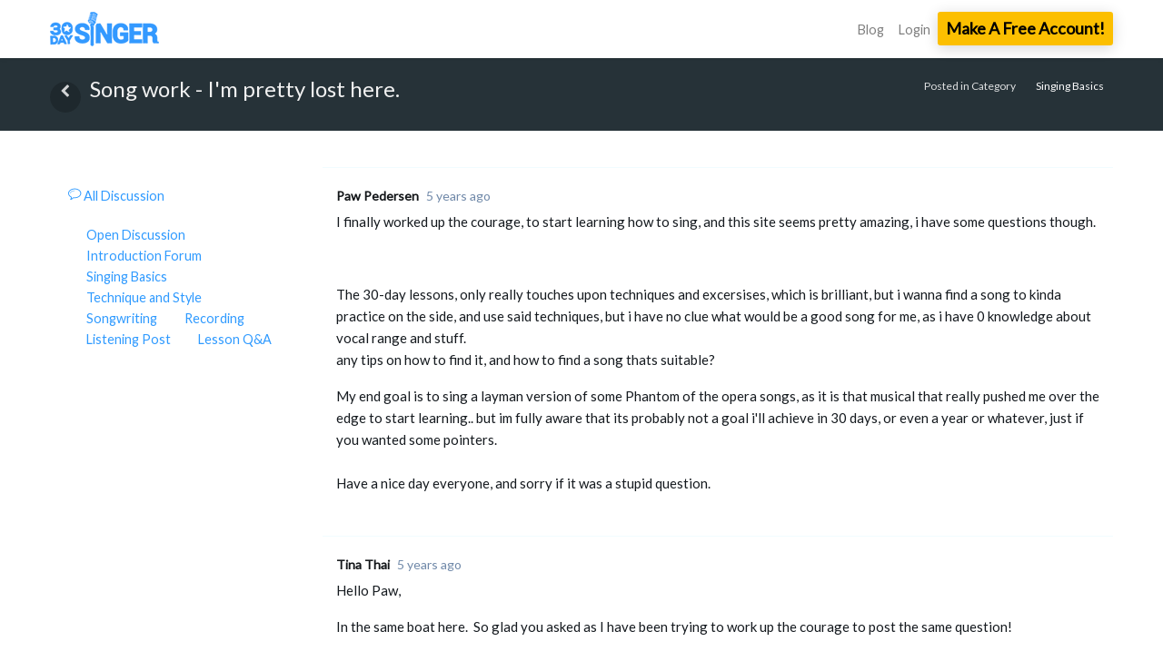

--- FILE ---
content_type: text/html; charset=UTF-8
request_url: https://www.30daysinger.com/forums/discussion/singing-basics/song-work-im-pretty-lost-here
body_size: 16534
content:
<!DOCTYPE html>
<html lang="en">
<head>
    <meta charset="utf-8">
    <meta name="viewport" content="width=device-width, initial-scale=1">

    <!-- CSRF Token -->
    <meta name="csrf-token" content="yl8z2aDUwOcpm2aXwPXZbo1C4MgOe1rHIjXemLfp">

    <title>30 Day Singer: Online Singing Lessons That Work!</title>

    <meta name="description" content="Become an amazing singer in only 30 days! Our easy video lessons can give anyone a powerful, confident singing voice. Unlock the beautiful singing voice you didn&amp;#39;t know you had." />
    <script data-termly-config type="fc410c7b64fbf0eb516d49db-text/javascript">
        window.TERMLY_CUSTOM_BLOCKING_MAP = {
                                                "wistia.com": "essential",
                                    "30daysinger.com": "essential",
                                    "www.30daysinger.com": "essential",
                                    "fontawesome.com": "essential",
                                    "zdassets.com": "essential",
                                    "postaffiliatepro.com": "essential",
                                    "zendesk.com": "essential",
                                    "guitartricks.zendesk.com": "essential",
                                    "youtube.com": "essential",
                                    "facebook.com": "essential",
                                    "doubleclick.net": "essential",
                                    "tiktok.com": "essential",
                                    "widget-mediator.zopim.com": "essential",
                                    "googleads.g.doubleclick.net": "essential",
                                    "google.com": "essential",
                                    }
    </script>
    <!-- termly banner start -->
    <script type="fc410c7b64fbf0eb516d49db-text/javascript" src="https://app.termly.io/resource-blocker/7d8c1404-e07d-4b6c-9eed-ae677073bec8?autoBlock=on"></script>
    <!-- termly banner end -->
    <!--MNTN Tracking Pixel-->
<!-- INSTALL ON ALL PAGES OF SITE-->
<script type="fc410c7b64fbf0eb516d49db-text/javascript">
    (function(){"use strict";var e=null,b="4.0.0",
        n=43908,
        additional="term=value",
        t,r,i;try{t=top.document.referer!==""?encodeURIComponent(top.document.referrer.substring(0,2048)):""}catch(o){t=document.referrer!==null?document.referrer.toString().substring(0,2048):""}try{r=window&&window.top&&document.location&&window.top.location===document.location?document.location:window&&window.top&&window.top.location&&""!==window.top.location?window.top.location:document.location}catch(u){r=document.location}try{i=parent.location.href!==""?encodeURIComponent(parent.location.href.toString().substring(0,2048)):""}catch(a){try{i=r!==null?encodeURIComponent(r.toString().substring(0,2048)):""}catch(f){i=""}}var l,c=document.createElement("script"),h=null,p=document.getElementsByTagName("script"),d=Number(p.length)-1,v=document.getElementsByTagName("script")[d];if(typeof l==="undefined"){l=Math.floor(Math.random()*1e17)}h="dx.mountain.com/spx?"+"dxver="+b+"&shaid="+n+"&tdr="+t+"&plh="+i+"&cb="+l+additional;c.type="text/javascript";c.src=("https:"===document.location.protocol?"https://":"http://")+h;v.parentNode.insertBefore(c,v)})()
</script>
                <script src="https://www.30daysinger.com/js/app.js" defer type="fc410c7b64fbf0eb516d49db-text/javascript"></script>
        <script src="https://ajax.googleapis.com/ajax/libs/jquery/1.11.3/jquery.min.js" type="fc410c7b64fbf0eb516d49db-text/javascript"></script>
    
    <!-- Fonts -->
    <link rel="dns-prefetch" href="//fonts.gstatic.com">
    <link href="https://fonts.googleapis.com/css?family=Nunito|Oswald|Lato" rel="stylesheet" type="text/css">
    <script src="https://kit.fontawesome.com/8afb1e7d69.js" crossorigin="anonymous" type="fc410c7b64fbf0eb516d49db-text/javascript"></script>

    <!-- Styles -->
    <link href="https://www.30daysinger.com/css/app.css" rel="stylesheet">
    <link href="https://www.30daysinger.com/css/30ds_main.css" rel="stylesheet">
                    <link href="https://www.30daysinger.com/vendor/devdojo/chatter/assets/vendor/spectrum/spectrum.css" rel="stylesheet">
        <link href="https://www.30daysinger.com/vendor/devdojo/chatter/assets/css/chatter.css" rel="stylesheet">
                <link rel="stylesheet" href="/css/forums.css" />
    
    <!-- begin Convert Experiences code--><script type="fc410c7b64fbf0eb516d49db-text/javascript" src="//cdn-4.convertexperiments.com/v1/js/10041772-10042073.js?environment=production"></script><!-- end Convert Experiences code -->
    <script type="fc410c7b64fbf0eb516d49db-text/javascript">
        var gt_split_logged_out         = true;
        var gt_split_logged_in          = false;
        var gt_split_logged_in_unpaid   = false;
    </script>

    <!-- AdLeg Google Tag Manager -->
<script type="fc410c7b64fbf0eb516d49db-text/javascript">(function(w,d,s,l,i){w[l]=w[l]||[];w[l].push({'gtm.start':
new Date().getTime(),event:'gtm.js'});var f=d.getElementsByTagName(s)[0],
j=d.createElement(s),dl=l!='dataLayer'?'&l='+l:'';j.async=true;j.src=
'https://www.googletagmanager.com/gtm.js?id='+i+dl;f.parentNode.insertBefore(j,f);
})(window,document,'script','dataLayer','GTM-TTBQ2CT');</script>
<!-- End Google Tag Manager -->
    <!-- Global site tag (gtag.js) - Google Analytics (old UA analytics) -->
<script async src="https://www.googletagmanager.com/gtag/js?id=UA-116081957-1" type="fc410c7b64fbf0eb516d49db-text/javascript"></script>
<script type="fc410c7b64fbf0eb516d49db-text/javascript">
    window.dataLayer = window.dataLayer || [];
    function gtag(){dataLayer.push(arguments);}
    gtag('js', new Date());

    gtag('config', 'UA-116081957-1', { 'optimize_id': 'GTM-TJB9PRP'} );

    // Adwords tag
    gtag('config', 'AW-729758201');
</script>

<!-- Global site tag (gtag.js) - Google Analytics 4 -->
<script async src="https://www.googletagmanager.com/gtag/js?id=G-WSBSF8C7KX" type="fc410c7b64fbf0eb516d49db-text/javascript"></script>
<script type="fc410c7b64fbf0eb516d49db-text/javascript">
    window.dataLayer = window.dataLayer || [];
    function gtag(){dataLayer.push(arguments);}
    gtag('js', new Date());

            gtag('config', 'G-WSBSF8C7KX');
    
    </script>
    <!-- tic toc code -->

<script type="fc410c7b64fbf0eb516d49db-text/javascript">
!function (w, d, t) {
	  w.TiktokAnalyticsObject=t;var ttq=w[t]=w[t]||[];ttq.methods=["page","track","identify","instances","debug","on","off","once","ready","alias","group","enableCookie","disableCookie"],ttq.setAndDefer=function(t,e){t[e]=function(){t.push([e].concat(Array.prototype.slice.call(arguments,0)))}};for(var i=0;i<ttq.methods.length;i++)ttq.setAndDefer(ttq,ttq.methods[i]);ttq.instance=function(t){for(var e=ttq._i[t]||[],n=0;n<ttq.methods.length;n++)ttq.setAndDefer(e,ttq.methods[n]);return e},ttq.load=function(e,n){var i="https://analytics.tiktok.com/i18n/pixel/events.js";ttq._i=ttq._i||{},ttq._i[e]=[],ttq._i[e]._u=i,ttq._t=ttq._t||{},ttq._t[e]=+new Date,ttq._o=ttq._o||{},ttq._o[e]=n||{};var o=document.createElement("script");o.type="text/javascript",o.async=!0,o.src=i+"?sdkid="+e+"&lib="+t;var a=document.getElementsByTagName("script")[0];a.parentNode.insertBefore(o,a)};

	    ttq.load('CF083Q3C77U208RSOPE0');
	    ttq.page();
}(window, document, 'ttq');
</script>
    <script type="fc410c7b64fbf0eb516d49db-text/javascript">
!function(f,b,e,v,n,t,s){if(f.fbq)return;n=f.fbq=function(){n.callMethod?
n.callMethod.apply(n,arguments):n.queue.push(arguments)};if(!f._fbq)f._fbq=n;
n.push=n;n.loaded=!0;n.version='2.0';n.queue=[];t=b.createElement(e);t.async=!0;
t.src=v;s=b.getElementsByTagName(e)[0];s.parentNode.insertBefore(t,s)}(window,
document,'script','https://connect.facebook.net/en_US/fbevents.js');

fbq('init', '478446386316429');
fbq('track', "PageView", {}, {eventID: "5653e3f9-646d-498b-9a2f-4154e11bfa44"});
</script><!-- Facebook Pixel Code -->
<script type="fc410c7b64fbf0eb516d49db-text/javascript">

    
  </script>
<noscript>
    <img height="1" width="1"
         src="https://www.facebook.com/tr?id=478446386316429&ev=PageView
&noscript=1"/>
</noscript>
<!-- End Facebook Pixel Code -->
    <script type="fc410c7b64fbf0eb516d49db-text/javascript">
    window.uetq = window.uetq || [];

    function getInitialConsentState() {
        if (window.Termly && window.Termly.getConsentState) {
            const consentState = window.Termly.getConsentState();
            return (consentState && consentState.advertising) ? 'granted' : 'denied';
        }
        return 'denied';
    }

    window.uetq.push('consent', 'default', {
        'ad_storage': getInitialConsentState()
    });


    (function(w,d,t,r,u){var f,n,i;w[u]=w[u]||[],f=function(){var o={ti:"25087657"};o.q=w[u],w[u]=new UET(o),w[u].push("pageLoad")},n=d.createElement(t),n.src=r,n.async=1,n.onload=n.onreadystatechange=function(){var s=this.readyState;s&&s!=="loaded"&&s!=="complete"||(f(),n.onload=n.onreadystatechange=null)},i=d.getElementsByTagName(t)[0],i.parentNode.insertBefore(n,i)})(window,document,"script","//bat.bing.com/bat.js","uetq");

</script>
        <!-- Reddit Conversion Pixel -->
<script type="fc410c7b64fbf0eb516d49db-text/javascript">
    !function(w,d){if(!w.rdt){var p=w.rdt=function(){p.sendEvent?p.sendEvent.apply(p,arguments):p.callQueue.push(arguments)};p.callQueue=[];var t=d.createElement("script");t.src="https://www.redditstatic.com/ads/pixel.js",t.async=!0;var s=d.getElementsByTagName("script")[0];s.parentNode.insertBefore(t,s)}}(window,document);rdt('init','t2_44af6xgm');rdt('track', 'PageVisit');
</script>
<!-- DO NOT MODIFY -->
<!-- End Reddit Conversion Pixel -->

    
<!-- Nextdoor Pixel Code -->
<script type="fc410c7b64fbf0eb516d49db-text/javascript">
  (function(win, doc, sdk_url){
  if(win.ndp) return;
  var tr=win.ndp=function(){
  tr.handleRequest? tr.handleRequest.apply(tr, arguments):tr.queue.push(arguments);
};
  tr.queue = [];
  var s='script';
  var new_script_section=doc.createElement(s);
  new_script_section.async=!0;
  new_script_section.src=sdk_url;
  var insert_pos=doc.getElementsByTagName(s)[0];
  insert_pos.parentNode.insertBefore(new_script_section, insert_pos);
})(window, document, 'https://ads.nextdoor.com/public/pixel/ndp.js');

  ndp('init','a1c25dc3-f484-4ff3-8ce2-eb98a840bc0e', {})
  ndp('track','PAGE_VIEW');
</script>
<noscript>
  <img height="1" width="1" style="display:none"
       src="https://flask.nextdoor.com/pixel?pid=a1c25dc3-f484-4ff3-8ce2-eb98a840bc0e&ev=PAGE_VIEW&noscript=1"/>
</noscript>
<!-- End Nextdoor Pixel Code -->

    <!-- SegMetrics -->
    <script type="fc410c7b64fbf0eb516d49db-text/javascript">
    var _segq = _segq || [];
    var _segs = _segs || {};
    (function () {var dc = document.createElement('script');dc.type = 'text/javascript';dc.async = true;dc.src = '//tag.segmetrics.io/aMlAGK.js';var s = document.getElementsByTagName('script')[0];s.parentNode.insertBefore(dc,s);})();
</script>
</head>
<body>
   <!-- AdLeg Google Tag Manager (noscript) -->
<noscript><iframe src="https://www.googletagmanager.com/ns.html?id=GTM-TTBQ2CT"
height="0" width="0" style="display:none;visibility:hidden"></iframe></noscript>
<!-- End Google Tag Manager (noscript) -->

    <div id="app">











        <nav class="navbar navbar-expand-md navbar-light navbar-laravel">
            <div class="container">
                <a class="navbar-brand" href="https://www.30daysinger.com">
                    <div class="navbar-logo"></div>
                </a>
                <button class="navbar-toggler" type="button" data-toggle="collapse" data-target="#navbarSupportedContent" aria-controls="navbarSupportedContent" aria-expanded="false" aria-label="Toggle navigation">
                    <span class="navbar-toggler-icon"></span>
                </button>

                <div class="collapse navbar-collapse" id="navbarSupportedContent">
                    <!-- Left Side Of Navbar -->
                    
                                            <!-- Right Side Of Navbar -->
                    <ul class="navbar-nav ml-auto">
                        
                        <li class="nav-item">
                            <a class="nav-link" href="/blog">Blog</a>
                        </li>
                                                
                        <!-- Authentication Links -->
                                                    <li class="nav-item">
                                <a class="nav-link" href="https://www.30daysinger.com/login">Login</a>
                            </li>
                                                            <li class="nav-item">
                                    <a class="btn btn-sm btn-cta" href="https://www.30daysinger.com/register">Make A Free Account!</a>
                                </li>
                                                                        </ul>
                </div>
            </div>
        </nav>
                    <main class="py-4">
                
<div id="chatter" class="discussion">

	<div id="chatter_header" style="background-color:">
		<div class="container">
			<a class="back_btn" href="/forums"><i class="chatter-back"></i></a>
			<h1>Song work - I&#039;m pretty lost here.</h1>

            <span class="chatter_head_details">
                Posted in Category                <a class="chatter_cat" href="/forums/category/singing-basics" style="background-color:">Singing Basics</a>
            </span>
		</div>
	</div>

			
			
	<div class="container margin-top">

	    <div class="row">

			                <div class="col-md-3 left-column">
                    <!-- SIDEBAR -->
                    <div class="chatter_sidebar">

                        
                        <a href="/forums"><i class="chatter-bubble"></i> All Discussion</a>
                        <ul class="nav nav-pills nav-stacked">
                                                                                        <li><a href="/forums/category/open-discussion"><div class="chatter-box" style="background-color:"></div> Open Discussion</a></li>
                                                            <li><a href="/forums/category/introduction-forum"><div class="chatter-box" style="background-color:"></div> Introduction Forum</a></li>
                                                            <li><a href="/forums/category/singing-basics"><div class="chatter-box" style="background-color:"></div> Singing Basics</a></li>
                                                            <li><a href="/forums/category/technique-and-style"><div class="chatter-box" style="background-color:"></div> Technique and Style</a></li>
                                                            <li><a href="/forums/category/songwriting"><div class="chatter-box" style="background-color:"></div> Songwriting</a></li>
                                                            <li><a href="/forums/category/recording"><div class="chatter-box" style="background-color:"></div> Recording</a></li>
                                                            <li><a href="/forums/category/listening-post"><div class="chatter-box" style="background-color:"></div> Listening Post</a></li>
                                                            <li><a href="/forums/category/lesson-qa"><div class="chatter-box" style="background-color:"></div> Lesson Q&amp;A</a></li>
                                                    </ul>
                    </div>
                    <!-- END SIDEBAR -->
                </div>
                <div class="col-md-9 right-column">
            
				<div class="conversation">
	                <ul class="discussions no-bg" style="display:block;">
	                		                		<li data-id="1515" data-markdown="0">
		                		<span class="chatter_posts">
		                						                		<div class="chatter_avatar">
					        								        				<span class="chatter_avatar_circle" style="background-color:#2b8e81">
					        					P
					        				</span>
					        								        		</div>

					        		<div class="chatter_middle">
					        			<span class="chatter_middle_details"><a href="#_">Paw Pedersen</a> <span class="ago chatter_middle_details">5 years ago</span></span>
					        			<div class="chatter_body">

					        									        					<p>I finally worked up the courage, to start learning how to sing, and this site seems pretty amazing, i have some questions though.</p>
<p>&nbsp;</p>
<p>The 30-day lessons, only really touches upon techniques and excersises, which is brilliant, but i wanna find a song to kinda practice on the side, and use said techniques, but i have no clue what would be a good song for me, as i have 0 knowledge about vocal range and stuff.&nbsp;<br />any tips on how to find it, and how to find a song thats suitable?</p>
<p>My end goal is to sing a layman version of some Phantom of the opera songs, as it is that musical that really pushed me over the edge to start learning.. but im fully aware that its probably not a goal i'll achieve in 30 days, or even a year or whatever, just if you wanted some pointers.<br /><br />Have a nice day everyone, and sorry if it was a stupid question.</p>					        				
					        			</div>
					        		</div>

					        		<div class="chatter_clear"></div>
				        		</span>
		                	</li>
	                		                		<li data-id="1518" data-markdown="0">
		                		<span class="chatter_posts">
		                						                		<div class="chatter_avatar">
					        								        				<span class="chatter_avatar_circle" style="background-color:#95d0fa">
					        					T
					        				</span>
					        								        		</div>

					        		<div class="chatter_middle">
					        			<span class="chatter_middle_details"><a href="#_">Tina Thai</a> <span class="ago chatter_middle_details">5 years ago</span></span>
					        			<div class="chatter_body">

					        									        					<p>Hello Paw,</p>
<p>In the same boat here.&nbsp; So glad you asked as I have been trying to work up the courage to post the same question!&nbsp;</p>
<p>I love the warms ups and the content provided.&nbsp; I have 0 music background and have a few songs that I would love to sing.&nbsp; I'd like some feedback if they are suitable for beginners and also how to find the right key for myself.&nbsp; My voice definitely is more on the high side as I sound terrible singing low notes.&nbsp; I don't feel comfortable below A5!&nbsp;</p>
<p>Some songs I would love to learn to sing:</p>
<p>Someone to watch over me (Ella Fitzgerald)</p>
<p>Supermarket flowers (Ed Sheeran)</p>
<p>You say (Lauren Daigle)</p>
<p>Which one is best for a beginner and how do I find the right key for myself?</p>
<p>&nbsp;</p>
<p>Thanks a million!</p>
<p>&nbsp;</p>					        				
					        			</div>
					        		</div>

					        		<div class="chatter_clear"></div>
				        		</span>
		                	</li>
	                		                		<li data-id="1519" data-markdown="0">
		                		<span class="chatter_posts">
		                						                		<div class="chatter_avatar">
					        								        				<span class="chatter_avatar_circle" style="background-color:#2b8e81">
					        					P
					        				</span>
					        								        		</div>

					        		<div class="chatter_middle">
					        			<span class="chatter_middle_details"><a href="#_">Paw Pedersen</a> <span class="ago chatter_middle_details">5 years ago</span></span>
					        			<div class="chatter_body">

					        									        					<p>Hey Tina, glad i could, well not help, as we're both looking for advice, but you know what i mean..</p>
<p>&nbsp;</p>
<p>And yeah, i would kinda like to work on:</p>
<p>Hallelujah (The rufus wainwright version)</p>
<p>And Till' i hear you sing from Love never dies, of course not the crazy endning part, but the first couple of verses, as when i tried to sing it earlier, it seemed like i hit it pretty well pitch wise.</p>
<p>If at all possible at suitable for a beginner. :)</p>					        				
					        			</div>
					        		</div>

					        		<div class="chatter_clear"></div>
				        		</span>
		                	</li>
	                		                		<li data-id="1530" data-markdown="0">
		                		<span class="chatter_posts">
		                						                		<div class="chatter_avatar">
					        								        				<span class="chatter_avatar_circle" style="background-color:#598a57">
					        					C
					        				</span>
					        								        		</div>

					        		<div class="chatter_middle">
					        			<span class="chatter_middle_details"><a href="#_">Camille van Niekerk</a> <span class="ago chatter_middle_details">5 years ago</span></span>
					        			<div class="chatter_body">

					        									        					<p>Great questions, Paw and Tina! Please see below for an article on these topics (with a guide to find your range and easy beginner songs):</p>
<p style="font-size:12pt;font-family:Calibri, sans-serif;color:#000000;"><strong><span style="font-size:11pt;font-family:Arial, sans-serif;color:#222222;">How to choose a good song for your voice: considering range, registration, and style</span></strong></p>
<p style="font-size:12pt;font-family:Calibri, sans-serif;color:#000000;"><span style="font-size:11pt;font-family:Arial, sans-serif;color:#222222;">Camille van Niekerk</span></p>
<p style="font-size:12pt;font-family:Calibri, sans-serif;color:#000000;"><span style="font-family:'Times New Roman', serif;"> </span></p>
<p style="font-size:12pt;font-family:Calibri, sans-serif;color:#000000;"><span style="font-size:11pt;font-family:Arial, sans-serif;color:#222222;">A few weeks ago, I came across this video of Alicia Keys and Billie Eilish performing “Ocean Eyes”: </span><u><span style="font-size:11pt;font-family:Arial, sans-serif;color:#1155cc;"><a href="https://www.youtube.com/watch?v=KojVZL6k0-4"><span style="color:#1155cc;">https://www.youtube.com/watch?v=KojVZL6k0-4</span></a></span></u><span style="font-size:11pt;font-family:Arial, sans-serif;color:#222222;">. Many commenters have already noted that Alicia does not sound her best on this song. But why? Alicia Keys is a professional vocalist - can’t she sing anything? </span></p>
<p style="font-size:12pt;font-family:Calibri, sans-serif;color:#000000;"><span style="font-family:'Times New Roman', serif;"> </span></p>
<p style="font-size:12pt;font-family:Calibri, sans-serif;color:#000000;"><span style="font-size:11pt;font-family:Arial, sans-serif;color:#222222;">That brings me to the topic of this post: how to choose a good song <strong>for your voice</strong>. Alicia Keys is incredible within her style, just as Billie is incredible within hers. You truly can’t compare them, nor should you ever have to! They have unique voices with different strengths, and they’ve both found their wheelhouse. </span></p>
<p style="font-size:12pt;font-family:Calibri, sans-serif;color:#000000;"><span style="font-family:'Times New Roman', serif;"> </span></p>
<p style="font-size:12pt;font-family:Calibri, sans-serif;color:#000000;"><span style="font-size:11pt;font-family:Arial, sans-serif;color:#222222;">What about you? Do you know which songs and styles are a good fit for your voice? Read on for some tips to help you on the journey of finding out!</span></p>
<p style="font-size:12pt;font-family:Calibri, sans-serif;color:#000000;"><span style="font-family:'Times New Roman', serif;"> </span></p>
<p style="font-size:12pt;font-family:Calibri, sans-serif;color:#000000;"><strong><span style="font-size:11pt;font-family:Arial, sans-serif;color:#222222;">The easy way</span></strong></p>
<p style="font-size:12pt;font-family:Calibri, sans-serif;color:#000000;"><span style="font-family:'Times New Roman', serif;"> </span></p>
<p style="font-size:12pt;font-family:Calibri, sans-serif;color:#000000;"><span style="font-size:11pt;font-family:Arial, sans-serif;color:#222222;">If you’re a true beginner, here’s the easy way:</span></p>
<p style="font-size:12pt;font-family:Calibri, sans-serif;color:#000000;"><span style="font-family:'Times New Roman', serif;"> </span></p>
<ol><li><span style="font-size:11pt;font-family:Arial, sans-serif;">Choose a song you like.</span></li>
<li><span style="font-size:11pt;font-family:Arial, sans-serif;">Sing along with the original artist to learn the melody. </span></li>
<li><span style="font-size:11pt;font-family:Arial, sans-serif;">Check to make sure you’re singing the correct pitches with Smule (or another karaoke app with pitch analysis). </span></li>
<li><span style="font-size:11pt;font-family:Arial, sans-serif;">Record yourself and listen back. </span></li>
</ol>

<p style="font-size:12pt;font-family:Calibri, sans-serif;color:#000000;"><span style="font-family:'Times New Roman', serif;"> </span></p>
<p style="font-size:12pt;font-family:Calibri, sans-serif;color:#000000;"><span style="font-size:11pt;font-family:Arial, sans-serif;color:#222222;">If you were able to match the pitch, general tone and style of the original, that song is a good fit for you! You can increase your chances of picking a good song easily by choosing a singer whose voice type (soprano, mezzo, alto, tenor, baritone or bass) is similar to yours. Those classifications aren’t used as strictly in pop and contemporary music, but you should still be able to find a singer’s voice type online and see if it matches your own! If you don’t know your range or voice type, keep on reading.</span></p>
<p style="font-size:12pt;font-family:Calibri, sans-serif;color:#000000;"><span style="font-family:'Times New Roman', serif;"> </span></p>
<p style="font-size:12pt;font-family:Calibri, sans-serif;color:#000000;"><strong><span style="font-size:11pt;font-family:Arial, sans-serif;color:#222222;">Determine your vocal range</span></strong></p>
<p style="font-size:12pt;font-family:Calibri, sans-serif;color:#000000;"><span style="font-family:'Times New Roman', serif;"> </span></p>
<p style="font-size:12pt;font-family:Calibri, sans-serif;color:#000000;"><span style="font-size:11pt;font-family:Arial, sans-serif;color:#222222;">First, we’re looking for your lowest comfortable note and your highest comfortable note. You can determine your range at </span><u><span style="font-size:11pt;font-family:Arial, sans-serif;color:#1155cc;"><a href="https://singingcarrots.com/tuner"><span style="color:#1155cc;">https://singingcarrots.com/tuner</span></a></span></u><span style="font-size:11pt;font-family:Arial, sans-serif;color:#222222;"> or </span><u><span style="font-size:11pt;font-family:Arial, sans-serif;color:#1155cc;"><a href="http://www.myvocalrange.com/yourvocalrange.php"><span style="color:#1155cc;">http://www.myvocalrange.com/yourvocalrange.php</span></a></span></u><span style="font-size:11pt;font-family:Arial, sans-serif;color:#222222;">. You can also use the range function on the SingSharp app: </span><u><span style="font-size:11pt;font-family:Arial, sans-serif;color:#1155cc;"><a href="https://www.singsharpapp.com/"><span style="color:#1155cc;">https://www.singsharpapp.com/</span></a></span></u><span style="font-size:11pt;font-family:Arial, sans-serif;color:#222222;">. </span></p>
<p style="font-size:12pt;font-family:Calibri, sans-serif;color:#000000;"><span style="font-family:'Times New Roman', serif;"> </span></p>
<p style="font-size:12pt;font-family:Calibri, sans-serif;color:#000000;"><span style="font-size:11pt;font-family:Arial, sans-serif;color:#222222;">Read more about determining your range here: </span><u><span style="font-size:11pt;font-family:Arial, sans-serif;color:#1155cc;"><a href="../../../blog/finding-your-vocal-range"><span style="color:#1155cc;">https://www.30daysinger.com/blog/finding-your-vocal-range</span></a></span></u><span style="font-size:11pt;font-family:Arial, sans-serif;color:#222222;">. </span></p>
<p style="font-size:12pt;font-family:Calibri, sans-serif;color:#000000;"><span style="font-family:'Times New Roman', serif;"> </span></p>
<p style="font-size:12pt;font-family:Calibri, sans-serif;color:#000000;"><strong><span style="font-size:11pt;font-family:Arial, sans-serif;color:#222222;">Where’s the break? </span></strong></p>
<p style="font-size:12pt;font-family:Calibri, sans-serif;color:#000000;"><span style="font-family:'Times New Roman', serif;"> </span></p>
<p style="font-size:12pt;font-family:Calibri, sans-serif;color:#000000;"><span style="font-size:11pt;font-family:Arial, sans-serif;color:#222222;">In addition to your current “singable” range, take note of where your <strong>passaggio</strong> is: that’s the pitch or range in which your voice transitions or “hands over” from one register to the next. For most singers, this will present itself as a “crack”, “yodel”, or “break”. Locating your passaggio will help you realistically choose songs based on your desired tone and registration. </span></p>
<p style="font-size:12pt;font-family:Calibri, sans-serif;color:#000000;"><span style="font-family:'Times New Roman', serif;"> </span></p>
<p style="font-size:12pt;font-family:Calibri, sans-serif;color:#000000;"><span style="font-size:11pt;font-family:Arial, sans-serif;color:#222222;">For example, the melody of “Shallow” (A Star is Born) contains a low G3 and a high D5. This may be within your overall range, but that’s not the only consideration. You also need to know how those pitches sound (in the original), and whether you can recreate a similar sound. Lady Gaga is singing that D5 with a strong “mixed” coordination, so it sounds more like chest voice. Many singers can easily sing a D5, but they may only be comfortable singing that pitch in head voice, which naturally has a lighter, brighter tone than chest or mixed voice. </span></p>
<p style="font-size:12pt;font-family:Calibri, sans-serif;color:#000000;"><span style="font-family:'Times New Roman', serif;"> </span></p>
<p style="font-size:12pt;font-family:Calibri, sans-serif;color:#000000;"><strong><span style="font-size:11pt;font-family:Arial, sans-serif;color:#222222;">I can’t belt that high note. Am I doomed?</span></strong></p>
<p style="font-size:12pt;font-family:Calibri, sans-serif;color:#000000;"><span style="font-family:'Times New Roman', serif;"> </span></p>
<p style="font-size:12pt;font-family:Calibri, sans-serif;color:#000000;"><span style="font-size:11pt;font-family:Arial, sans-serif;color:#222222;">A song requiring a high belt (in either chest or mixed voice) is very challenging, and beginning singers can easily hurt themselves trying to push for those high notes. If you’re in this boat, you have a few options:</span></p>
<p style="font-size:12pt;font-family:Calibri, sans-serif;color:#000000;"><span style="font-family:'Times New Roman', serif;"> </span></p>
<ol><li><span style="font-size:11pt;font-family:Arial, sans-serif;">Search for a lower karaoke track (as long as you can hit the low notes in the new, lower key)</span></li>
<li><span style="font-size:11pt;font-family:Arial, sans-serif;">Use different registration than the original (for example, use head voice instead of belting and make it a stylistic choice)</span></li>
<li><span style="font-size:11pt;font-family:Arial, sans-serif;">Put this song on the shelf (for now) and choose an easier one!</span></li>
</ol>

<p style="font-size:12pt;font-family:Calibri, sans-serif;color:#000000;"><span style="font-family:'Times New Roman', serif;"> </span></p>
<p style="font-size:12pt;font-family:Calibri, sans-serif;color:#000000;"><span style="font-size:11pt;font-family:Arial, sans-serif;color:#222222;">Once you’ve developed mixed coordination, you won’t need to work around your passaggio quite as much. But for a beginning singer, it’s stressful to constantly be crossing that register break, and you can easily get discouraged when the original artist sounds a certain way and you can’t yet achieve that same sound. </span></p>
<p style="font-size:12pt;font-family:Calibri, sans-serif;color:#000000;"><span style="font-family:'Times New Roman', serif;"> </span></p>
<p style="font-size:12pt;font-family:Calibri, sans-serif;color:#000000;"><span style="font-size:11pt;font-family:Arial, sans-serif;color:#222222;">If you want to avoid shifting between registers until you’ve built your “mixed” coordination, choose songs with a smaller range so you can sing the entire melody within one vocal register. See below for a list of recommended songs!</span></p>
<p style="font-size:12pt;font-family:Calibri, sans-serif;color:#000000;"><span style="font-family:'Times New Roman', serif;"> </span></p>
<p style="font-size:12pt;font-family:Calibri, sans-serif;color:#000000;"><strong><span style="font-size:11pt;font-family:Arial, sans-serif;color:#222222;">Songs with a range of approximately one octave</span></strong></p>
<p style="font-size:12pt;font-family:Calibri, sans-serif;color:#000000;"><span style="font-family:'Times New Roman', serif;"> </span></p>
<p style="font-size:12pt;font-family:Calibri, sans-serif;color:#000000;"><span style="font-size:11pt;font-family:Arial, sans-serif;color:#222222;">Note: a few songs on this list technically span a ninth (or an octave plus one whole-step), but they will still be doable for most beginning singers. Change the key as needed to suit your voice by looking for an existing track on YouTube (search “higher”, “lower”, “male key”, etc) or purchasing a customized karaoke track at </span><u><span style="font-size:11pt;font-family:Arial, sans-serif;color:#1155cc;"><a href="https://www.karaoke-version.com/mp3-backingtrack/karaoke.html"><span style="color:#1155cc;">https://www.karaoke-version.com/mp3-backingtrack/karaoke.html</span></a></span></u><span style="font-size:11pt;font-family:Arial, sans-serif;color:#222222;">.</span></p>
<p style="font-size:12pt;font-family:Calibri, sans-serif;color:#000000;"><span style="font-family:'Times New Roman', serif;"> </span></p>
<p style="font-size:12pt;font-family:Calibri, sans-serif;color:#000000;"><span style="font-size:11pt;font-family:Arial, sans-serif;color:#222222;">“Ain’t no sunshine” (Bill Withers)</span></p>
<p style="font-size:12pt;font-family:Calibri, sans-serif;color:#000000;"><span style="font-size:11pt;font-family:Arial, sans-serif;color:#222222;">“All Star” (Smash Mouth)</span></p>
<p style="font-size:12pt;font-family:Calibri, sans-serif;color:#000000;"><span style="font-size:11pt;font-family:Arial, sans-serif;color:#222222;">“All the small things” (Blink 182)</span></p>
<p style="font-size:12pt;font-family:Calibri, sans-serif;color:#000000;"><span style="font-size:11pt;font-family:Arial, sans-serif;color:#222222;">“Angel from Montgomery” (Bonnie Raitt)</span></p>
<p style="font-size:12pt;font-family:Calibri, sans-serif;color:#000000;"><span style="font-size:11pt;font-family:Arial, sans-serif;color:#222222;">“Bad Moon Rising” (Credence Clearwater Revival)</span></p>
<p style="font-size:12pt;font-family:Calibri, sans-serif;color:#000000;"><span style="font-size:11pt;font-family:Arial, sans-serif;color:#222222;">“Bubbly” (Colbie Caillat)</span></p>
<p style="font-size:12pt;font-family:Calibri, sans-serif;color:#000000;"><span style="font-size:11pt;font-family:Arial, sans-serif;color:#222222;">“Chasing Cars” (Snow Patrol)</span></p>
<p style="font-size:12pt;font-family:Calibri, sans-serif;color:#000000;"><span style="font-size:11pt;font-family:Arial, sans-serif;color:#222222;">“Da Doo Run Run” (The Crystals)</span></p>
<p style="font-size:12pt;font-family:Calibri, sans-serif;color:#000000;"><span style="font-size:11pt;font-family:Arial, sans-serif;color:#222222;">“Drops of Jupiter” (Train)</span></p>
<p style="font-size:12pt;font-family:Calibri, sans-serif;color:#000000;"><span style="font-size:11pt;font-family:Arial, sans-serif;color:#222222;">“Eight Days a Week” (The Beatles)</span></p>
<p style="font-size:12pt;font-family:Calibri, sans-serif;color:#000000;"><span style="font-size:11pt;font-family:Arial, sans-serif;color:#222222;">“Fields of Gold” (Sting)</span></p>
<p style="font-size:12pt;font-family:Calibri, sans-serif;color:#000000;"><span style="font-size:11pt;font-family:Arial, sans-serif;color:#222222;">“Girls just wanna have fun” (Greg Laswell cover, originally by Cyndi Lauper)</span></p>
<p style="font-size:12pt;font-family:Calibri, sans-serif;color:#000000;"><span style="font-size:11pt;font-family:Arial, sans-serif;color:#222222;">“Happy” (Pharrell Williams)</span></p>
<p style="font-size:12pt;font-family:Calibri, sans-serif;color:#000000;"><span style="font-size:11pt;font-family:Arial, sans-serif;color:#222222;">“Heart of Gold” (Neil Young)</span></p>
<p style="font-size:12pt;font-family:Calibri, sans-serif;color:#000000;"><span style="font-size:11pt;font-family:Arial, sans-serif;color:#222222;">“Hey Jude” (The Beatles)</span></p>
<p style="font-size:12pt;font-family:Calibri, sans-serif;color:#000000;"><span style="font-size:11pt;font-family:Arial, sans-serif;color:#222222;">“Hotel California” (Eagles)</span></p>
<p style="font-size:12pt;font-family:Calibri, sans-serif;color:#000000;"><span style="font-size:11pt;font-family:Arial, sans-serif;color:#222222;">“I can see clearly now” (Johnny Nash)</span></p>
<p style="font-size:12pt;font-family:Calibri, sans-serif;color:#000000;"><span style="font-size:11pt;font-family:Arial, sans-serif;color:#222222;">“I guess I just feel like” (John Mayer)</span></p>
<p style="font-size:12pt;font-family:Calibri, sans-serif;color:#000000;"><span style="font-size:11pt;font-family:Arial, sans-serif;color:#222222;">“I love rock n roll” (Joan Jett)</span></p>
<p style="font-size:12pt;font-family:Calibri, sans-serif;color:#000000;"><span style="font-size:11pt;font-family:Arial, sans-serif;color:#222222;">“I will follow you into the dark” (Death Cab for Cutie)</span></p>
<p style="font-size:12pt;font-family:Calibri, sans-serif;color:#000000;"><span style="font-size:11pt;font-family:Arial, sans-serif;color:#222222;">“I’m Yours” (Jason Mraz)</span></p>
<p style="font-size:12pt;font-family:Calibri, sans-serif;color:#000000;"><span style="font-size:11pt;font-family:Arial, sans-serif;color:#222222;">“I’ve just seen a face” (The Beatles)</span></p>
<p style="font-size:12pt;font-family:Calibri, sans-serif;color:#000000;"><span style="font-size:11pt;font-family:Arial, sans-serif;color:#222222;">“If I ever leave this world alive” (Flogging Molly)</span></p>
<p style="font-size:12pt;font-family:Calibri, sans-serif;color:#000000;"><span style="font-size:11pt;font-family:Arial, sans-serif;color:#222222;">“Let Her Go” (Passenger)</span></p>
<p style="font-size:12pt;font-family:Calibri, sans-serif;color:#000000;"><span style="font-size:11pt;font-family:Arial, sans-serif;color:#222222;">“Let it go” (James Bay)</span></p>
<p style="font-size:12pt;font-family:Calibri, sans-serif;color:#000000;"><span style="font-size:11pt;font-family:Arial, sans-serif;color:#222222;">“Losing my religion” (R.E.M.)</span></p>
<p style="font-size:12pt;font-family:Calibri, sans-serif;color:#000000;"><span style="font-size:11pt;font-family:Arial, sans-serif;color:#222222;">“Love yourself” (Justin Bieber)</span></p>
<p style="font-size:12pt;font-family:Calibri, sans-serif;color:#000000;"><span style="font-size:11pt;font-family:Arial, sans-serif;color:#222222;">“Make you feel my love” (Bob Dylan)</span></p>
<p style="font-size:12pt;font-family:Calibri, sans-serif;color:#000000;"><span style="font-size:11pt;font-family:Arial, sans-serif;color:#222222;">“Mamma Mia” (ABBA)</span></p>
<p style="font-size:12pt;font-family:Calibri, sans-serif;color:#000000;"><span style="font-size:11pt;font-family:Arial, sans-serif;color:#222222;">“Mr. Brightside” (The Killers)</span></p>
<p style="font-size:12pt;font-family:Calibri, sans-serif;color:#000000;"><span style="font-size:11pt;font-family:Arial, sans-serif;color:#222222;">“Riptide” (Vance Joy)</span></p>
<p style="font-size:12pt;font-family:Calibri, sans-serif;color:#000000;"><span style="font-size:11pt;font-family:Arial, sans-serif;color:#222222;">“Say my name” (Destiny’s Child)</span></p>
<p style="font-size:12pt;font-family:Calibri, sans-serif;color:#000000;"><span style="font-size:11pt;font-family:Arial, sans-serif;color:#222222;">“Shotgun” (George Ezra)</span></p>
<p style="font-size:12pt;font-family:Calibri, sans-serif;color:#000000;"><span style="font-size:11pt;font-family:Arial, sans-serif;color:#222222;">“Should I stay or should I go” (The Clash)</span></p>
<p style="font-size:12pt;font-family:Calibri, sans-serif;color:#000000;"><span style="font-size:11pt;font-family:Arial, sans-serif;color:#222222;">“Sittin on the dock of the bay” (Otis Redding)</span></p>
<p style="font-size:12pt;font-family:Calibri, sans-serif;color:#000000;"><span style="font-size:11pt;font-family:Arial, sans-serif;color:#222222;">“Take it on the run” (REO Speedwagon)</span></p>
<p style="font-size:12pt;font-family:Calibri, sans-serif;color:#000000;"><span style="font-size:11pt;font-family:Arial, sans-serif;color:#222222;">“Take me home, country roads” (John Denver)</span></p>
<p style="font-size:12pt;font-family:Calibri, sans-serif;color:#000000;"><span style="font-size:11pt;font-family:Arial, sans-serif;color:#222222;">“The Middle” (Jimmy Eat World)</span></p>
<p style="font-size:12pt;font-family:Calibri, sans-serif;color:#000000;"><span style="font-size:11pt;font-family:Arial, sans-serif;color:#222222;">“This is the life” (Amy Macdonald)</span></p>
<p style="font-size:12pt;font-family:Calibri, sans-serif;color:#000000;"><span style="font-size:11pt;font-family:Arial, sans-serif;color:#222222;">“Wagon Wheel” (Darius Rucker)</span></p>
<p style="font-size:12pt;font-family:Calibri, sans-serif;color:#000000;"><span style="font-size:11pt;font-family:Arial, sans-serif;color:#222222;">“Walk the line” (Johnny Cash)</span></p>
<p style="font-size:12pt;font-family:Calibri, sans-serif;color:#000000;"><span style="font-size:11pt;font-family:Arial, sans-serif;color:#222222;">“Wind of Change” (Scorpions)</span></p>
<p style="font-size:12pt;font-family:Calibri, sans-serif;color:#000000;"><span style="font-size:11pt;font-family:Arial, sans-serif;color:#222222;">“You belong to me” (Carla Bruni)</span></p>
<p style="font-size:12pt;font-family:Calibri, sans-serif;color:#000000;"><span style="font-size:11pt;font-family:Arial, sans-serif;color:#222222;">“You know I’m no good” (Amy Winehouse)</span></p>
<p style="font-size:12pt;font-family:Calibri, sans-serif;color:#000000;"><span style="font-size:11pt;font-family:Arial, sans-serif;color:#222222;">“Your heart is as black as night” (Melodie Gardot)</span></p>
<p style="font-size:12pt;font-family:Calibri, sans-serif;color:#000000;"><span style="font-family:'Times New Roman', serif;"> </span></p>
<p style="font-size:12pt;font-family:Calibri, sans-serif;color:#000000;"><span style="font-size:11pt;font-family:Arial, sans-serif;color:#222222;">For song suggestions within your range, visit </span><u><span style="font-size:11pt;font-family:Arial, sans-serif;color:#1155cc;"><a href="https://singingcarrots.com/home"><span style="color:#1155cc;">https://singingcarrots.com/home</span></a></span></u><span style="font-size:11pt;font-family:Arial, sans-serif;color:#222222;">.</span></p>
<p style="font-size:12pt;font-family:Calibri, sans-serif;color:#000000;"><span style="font-family:'Times New Roman', serif;"> </span></p>
<p style="font-size:12pt;font-family:Calibri, sans-serif;color:#000000;"><strong><span style="font-size:11pt;font-family:Arial, sans-serif;color:#222222;">Establish a few “tonal models”</span></strong></p>
<p style="font-size:12pt;font-family:Calibri, sans-serif;color:#000000;"><span style="font-family:'Times New Roman', serif;"> </span></p>
<p style="font-size:12pt;font-family:Calibri, sans-serif;color:#000000;"><span style="font-size:11pt;font-family:Arial, sans-serif;color:#222222;">Which artists can you sing along with most easily? Those singers can serve as tonal models for you, as you develop your tone and style. You may struggle to think of singers you sound like - but keep that question in mind as you listen to different artists, and take note of those that feel like a more natural fit than others! Listen for singers with (1) a similar range to yours and (2) a tone quality that’s easy for you to recreate. Look through their song lists when searching for new songs to learn, and explore similar artists on Spotify/Pandora. </span></p>
<p style="font-size:12pt;font-family:Calibri, sans-serif;color:#000000;"><span style="font-family:'Times New Roman', serif;"> </span></p>
<p style="font-size:12pt;font-family:Calibri, sans-serif;color:#000000;"><strong><span style="font-size:11pt;font-family:Arial, sans-serif;color:#222222;">Some love for low voices</span></strong></p>
<p style="font-size:12pt;font-family:Calibri, sans-serif;color:#000000;"><span style="font-family:'Times New Roman', serif;"> </span></p>
<p style="font-size:12pt;font-family:Calibri, sans-serif;color:#000000;"><span style="font-size:11pt;font-family:Arial, sans-serif;color:#222222;">Many beginning singers struggle with the high notes they hear from singers like Adam Levine, Ariana Grande, and Brendon Urie. These singers, in addition to having years of training and well-developed mixed coordination, have naturally higher ranges! See below for some fantastic lower-voiced singers, if you are an alto, baritone, or bass. </span></p>
<p style="font-size:12pt;font-family:Calibri, sans-serif;color:#000000;"><span style="font-family:'Times New Roman', serif;"> </span></p>
<p style="font-size:12pt;font-family:Calibri, sans-serif;color:#000000;"><strong><span style="font-size:11pt;font-family:Arial, sans-serif;color:#222222;">Lower-voiced female singers:</span></strong></p>
<p style="font-size:12pt;font-family:Calibri, sans-serif;color:#000000;"><span style="font-family:'Times New Roman', serif;"> </span></p>
<p style="font-size:12pt;font-family:Calibri, sans-serif;color:#000000;"><span style="font-size:11pt;font-family:Arial, sans-serif;color:#222222;">Allison Moyet</span></p>
<p style="font-size:12pt;font-family:Calibri, sans-serif;color:#000000;"><span style="font-size:11pt;font-family:Arial, sans-serif;color:#222222;">Amy Winehouse</span></p>
<p style="font-size:12pt;font-family:Calibri, sans-serif;color:#000000;"><span style="font-size:11pt;font-family:Arial, sans-serif;color:#222222;">Annie Lennox</span></p>
<p style="font-size:12pt;font-family:Calibri, sans-serif;color:#000000;"><span style="font-size:11pt;font-family:Arial, sans-serif;color:#222222;">Diana Krall</span></p>
<p style="font-size:12pt;font-family:Calibri, sans-serif;color:#000000;"><span style="font-size:11pt;font-family:Arial, sans-serif;color:#222222;">Dua Lipa</span></p>
<p style="font-size:12pt;font-family:Calibri, sans-serif;color:#000000;"><span style="font-size:11pt;font-family:Arial, sans-serif;color:#222222;">Etta James</span></p>
<p style="font-size:12pt;font-family:Calibri, sans-serif;color:#000000;"><span style="font-size:11pt;font-family:Arial, sans-serif;color:#222222;">Fiona Apple</span></p>
<p style="font-size:12pt;font-family:Calibri, sans-serif;color:#000000;"><span style="font-size:11pt;font-family:Arial, sans-serif;color:#222222;">Grace Jones</span></p>
<p style="font-size:12pt;font-family:Calibri, sans-serif;color:#000000;"><span style="font-size:11pt;font-family:Arial, sans-serif;color:#222222;">Helen Shapiro</span></p>
<p style="font-size:12pt;font-family:Calibri, sans-serif;color:#000000;"><span style="font-size:11pt;font-family:Arial, sans-serif;color:#222222;">Janis Joplin</span></p>
<p style="font-size:12pt;font-family:Calibri, sans-serif;color:#000000;"><span style="font-size:11pt;font-family:Arial, sans-serif;color:#222222;">Joan Jett</span></p>
<p style="font-size:12pt;font-family:Calibri, sans-serif;color:#000000;"><span style="font-size:11pt;font-family:Arial, sans-serif;color:#222222;">Karen Carpenter</span></p>
<p style="font-size:12pt;font-family:Calibri, sans-serif;color:#000000;"><span style="font-size:11pt;font-family:Arial, sans-serif;color:#222222;">Lalah Hathaway</span></p>
<p style="font-size:12pt;font-family:Calibri, sans-serif;color:#000000;"><span style="font-size:11pt;font-family:Arial, sans-serif;color:#222222;">Lana Del Rey</span></p>
<p style="font-size:12pt;font-family:Calibri, sans-serif;color:#000000;"><span style="font-size:11pt;font-family:Arial, sans-serif;color:#222222;">Miley Cyrus</span></p>
<p style="font-size:12pt;font-family:Calibri, sans-serif;color:#000000;"><span style="font-size:11pt;font-family:Arial, sans-serif;color:#222222;">Nina Simone</span></p>
<p style="font-size:12pt;font-family:Calibri, sans-serif;color:#000000;"><span style="font-size:11pt;font-family:Arial, sans-serif;color:#222222;">Peggy Lee</span></p>
<p style="font-size:12pt;font-family:Calibri, sans-serif;color:#000000;"><span style="font-size:11pt;font-family:Arial, sans-serif;color:#222222;">Shakira</span></p>
<p style="font-size:12pt;font-family:Calibri, sans-serif;color:#000000;"><span style="font-size:11pt;font-family:Arial, sans-serif;color:#222222;">Shania Twain</span></p>
<p style="font-size:12pt;font-family:Calibri, sans-serif;color:#000000;"><span style="font-size:11pt;font-family:Arial, sans-serif;color:#222222;">Stevie Nicks</span></p>
<p style="font-size:12pt;font-family:Calibri, sans-serif;color:#000000;"><span style="font-size:11pt;font-family:Arial, sans-serif;color:#222222;">Toni Braxton</span></p>
<p style="font-size:12pt;font-family:Calibri, sans-serif;color:#000000;"><span style="font-size:11pt;font-family:Arial, sans-serif;color:#222222;">Tracy Chapman</span> </p>					        				
					        			</div>
					        		</div>

					        		<div class="chatter_clear"></div>
				        		</span>
		                	</li>
	                		                		<li data-id="1532" data-markdown="0">
		                		<span class="chatter_posts">
		                						                		<div class="chatter_avatar">
					        								        				<span class="chatter_avatar_circle" style="background-color:#598a57">
					        					C
					        				</span>
					        								        		</div>

					        		<div class="chatter_middle">
					        			<span class="chatter_middle_details"><a href="#_">Camille van Niekerk</a> <span class="ago chatter_middle_details">5 years ago</span></span>
					        			<div class="chatter_body">

					        									        					<p>Part 2 of the above article:</p>
<p class="MsoNormal" style="margin: 0in 0in 0.0001pt; font-size: 12pt; font-family: Calibri, sans-serif; color: #000000; background-image: initial; background-position: initial; background-size: initial; background-repeat: initial; background-attachment: initial; background-origin: initial; background-clip: initial;"><strong><span style="font-size: 11pt; font-family: Arial, sans-serif; color: #222222;">Lower-voiced male singers:</span></strong></p>
<p class="MsoNormal" style="margin: 0in 0in 0.0001pt; font-size: 12pt; font-family: Calibri, sans-serif; color: #000000; background-image: initial; background-position: initial; background-size: initial; background-repeat: initial; background-attachment: initial; background-origin: initial; background-clip: initial;"><span style="font-family: 'Times New Roman', serif;">&nbsp;</span></p>
<p class="MsoNormal" style="margin: 0in 0in 0.0001pt; font-size: 12pt; font-family: Calibri, sans-serif; color: #000000; background-image: initial; background-position: initial; background-size: initial; background-repeat: initial; background-attachment: initial; background-origin: initial; background-clip: initial;"><span style="font-size: 11pt; font-family: Arial, sans-serif; color: #222222;">Anthony Kiedis (Red Hot Chili Peppers)</span></p>
<p class="MsoNormal" style="margin: 0in 0in 0.0001pt; font-size: 12pt; font-family: Calibri, sans-serif; color: #000000; background-image: initial; background-position: initial; background-size: initial; background-repeat: initial; background-attachment: initial; background-origin: initial; background-clip: initial;"><span style="font-size: 11pt; font-family: Arial, sans-serif; color: #222222;">Barry White</span></p>
<p class="MsoNormal" style="margin: 0in 0in 0.0001pt; font-size: 12pt; font-family: Calibri, sans-serif; color: #000000; background-image: initial; background-position: initial; background-size: initial; background-repeat: initial; background-attachment: initial; background-origin: initial; background-clip: initial;"><span style="font-size: 11pt; font-family: Arial, sans-serif; color: #222222;">Beck</span></p>
<p class="MsoNormal" style="margin: 0in 0in 0.0001pt; font-size: 12pt; font-family: Calibri, sans-serif; color: #000000; background-image: initial; background-position: initial; background-size: initial; background-repeat: initial; background-attachment: initial; background-origin: initial; background-clip: initial;"><span style="font-size: 11pt; font-family: Arial, sans-serif; color: #222222;">Bing Crosby</span></p>
<p class="MsoNormal" style="margin: 0in 0in 0.0001pt; font-size: 12pt; font-family: Calibri, sans-serif; color: #000000; background-image: initial; background-position: initial; background-size: initial; background-repeat: initial; background-attachment: initial; background-origin: initial; background-clip: initial;"><span style="font-size: 11pt; font-family: Arial, sans-serif; color: #222222;">Bruce Springsteen</span></p>
<p class="MsoNormal" style="margin: 0in 0in 0.0001pt; font-size: 12pt; font-family: Calibri, sans-serif; color: #000000; background-image: initial; background-position: initial; background-size: initial; background-repeat: initial; background-attachment: initial; background-origin: initial; background-clip: initial;"><span style="font-size: 11pt; font-family: Arial, sans-serif; color: #222222;">Cat Stevens</span></p>
<p class="MsoNormal" style="margin: 0in 0in 0.0001pt; font-size: 12pt; font-family: Calibri, sans-serif; color: #000000; background-image: initial; background-position: initial; background-size: initial; background-repeat: initial; background-attachment: initial; background-origin: initial; background-clip: initial;"><span style="font-size: 11pt; font-family: Arial, sans-serif; color: #222222;">Darius Rucker</span></p>
<p class="MsoNormal" style="margin: 0in 0in 0.0001pt; font-size: 12pt; font-family: Calibri, sans-serif; color: #000000; background-image: initial; background-position: initial; background-size: initial; background-repeat: initial; background-attachment: initial; background-origin: initial; background-clip: initial;"><span style="font-size: 11pt; font-family: Arial, sans-serif; color: #222222;">David Bowie</span></p>
<p class="MsoNormal" style="margin: 0in 0in 0.0001pt; font-size: 12pt; font-family: Calibri, sans-serif; color: #000000; background-image: initial; background-position: initial; background-size: initial; background-repeat: initial; background-attachment: initial; background-origin: initial; background-clip: initial;"><span style="font-size: 11pt; font-family: Arial, sans-serif; color: #222222;">Dean Martin</span></p>
<p class="MsoNormal" style="margin: 0in 0in 0.0001pt; font-size: 12pt; font-family: Calibri, sans-serif; color: #000000; background-image: initial; background-position: initial; background-size: initial; background-repeat: initial; background-attachment: initial; background-origin: initial; background-clip: initial;"><span style="font-size: 11pt; font-family: Arial, sans-serif; color: #222222;">Eddie Vedder</span></p>
<p class="MsoNormal" style="margin: 0in 0in 0.0001pt; font-size: 12pt; font-family: Calibri, sans-serif; color: #000000; background-image: initial; background-position: initial; background-size: initial; background-repeat: initial; background-attachment: initial; background-origin: initial; background-clip: initial;"><span style="font-size: 11pt; font-family: Arial, sans-serif; color: #222222;">Elvis Presley</span></p>
<p class="MsoNormal" style="margin: 0in 0in 0.0001pt; font-size: 12pt; font-family: Calibri, sans-serif; color: #000000; background-image: initial; background-position: initial; background-size: initial; background-repeat: initial; background-attachment: initial; background-origin: initial; background-clip: initial;"><span style="font-size: 11pt; font-family: Arial, sans-serif; color: #222222;">Frank Sinatra</span></p>
<p class="MsoNormal" style="margin: 0in 0in 0.0001pt; font-size: 12pt; font-family: Calibri, sans-serif; color: #000000; background-image: initial; background-position: initial; background-size: initial; background-repeat: initial; background-attachment: initial; background-origin: initial; background-clip: initial;"><span style="font-size: 11pt; font-family: Arial, sans-serif; color: #222222;">George Ezra</span></p>
<p class="MsoNormal" style="margin: 0in 0in 0.0001pt; font-size: 12pt; font-family: Calibri, sans-serif; color: #000000; background-image: initial; background-position: initial; background-size: initial; background-repeat: initial; background-attachment: initial; background-origin: initial; background-clip: initial;"><span style="font-size: 11pt; font-family: Arial, sans-serif; color: #222222;">James Blake</span></p>
<p class="MsoNormal" style="margin: 0in 0in 0.0001pt; font-size: 12pt; font-family: Calibri, sans-serif; color: #000000; background-image: initial; background-position: initial; background-size: initial; background-repeat: initial; background-attachment: initial; background-origin: initial; background-clip: initial;"><span style="font-size: 11pt; font-family: Arial, sans-serif; color: #222222;">John Fogerty (Creedence Clearwater Revival)</span></p>
<p class="MsoNormal" style="margin: 0in 0in 0.0001pt; font-size: 12pt; font-family: Calibri, sans-serif; color: #000000; background-image: initial; background-position: initial; background-size: initial; background-repeat: initial; background-attachment: initial; background-origin: initial; background-clip: initial;"><span style="font-size: 11pt; font-family: Arial, sans-serif; color: #222222;">John Legend</span></p>
<p class="MsoNormal" style="margin: 0in 0in 0.0001pt; font-size: 12pt; font-family: Calibri, sans-serif; color: #000000; background-image: initial; background-position: initial; background-size: initial; background-repeat: initial; background-attachment: initial; background-origin: initial; background-clip: initial;"><span style="font-size: 11pt; font-family: Arial, sans-serif; color: #222222;">John Lennon</span></p>
<p class="MsoNormal" style="margin: 0in 0in 0.0001pt; font-size: 12pt; font-family: Calibri, sans-serif; color: #000000; background-image: initial; background-position: initial; background-size: initial; background-repeat: initial; background-attachment: initial; background-origin: initial; background-clip: initial;"><span style="font-size: 11pt; font-family: Arial, sans-serif; color: #222222;">John Mayer</span></p>
<p class="MsoNormal" style="margin: 0in 0in 0.0001pt; font-size: 12pt; font-family: Calibri, sans-serif; color: #000000; background-image: initial; background-position: initial; background-size: initial; background-repeat: initial; background-attachment: initial; background-origin: initial; background-clip: initial;"><span style="font-size: 11pt; font-family: Arial, sans-serif; color: #222222;">Johnny Cash</span></p>
<p class="MsoNormal" style="margin: 0in 0in 0.0001pt; font-size: 12pt; font-family: Calibri, sans-serif; color: #000000; background-image: initial; background-position: initial; background-size: initial; background-repeat: initial; background-attachment: initial; background-origin: initial; background-clip: initial;"><span style="font-size: 11pt; font-family: Arial, sans-serif; color: #222222;">Luther Vandross</span></p>
<p class="MsoNormal" style="margin: 0in 0in 0.0001pt; font-size: 12pt; font-family: Calibri, sans-serif; color: #000000; background-image: initial; background-position: initial; background-size: initial; background-repeat: initial; background-attachment: initial; background-origin: initial; background-clip: initial;"><span style="font-size: 11pt; font-family: Arial, sans-serif; color: #222222;">Matt Berninger (The National)</span></p>
<p class="MsoNormal" style="margin: 0in 0in 0.0001pt; font-size: 12pt; font-family: Calibri, sans-serif; color: #000000; background-image: initial; background-position: initial; background-size: initial; background-repeat: initial; background-attachment: initial; background-origin: initial; background-clip: initial;"><span style="font-size: 11pt; font-family: Arial, sans-serif; color: #222222;">Michael Buble&rsquo;</span></p>
<p class="MsoNormal" style="margin: 0in 0in 0.0001pt; font-size: 12pt; font-family: Calibri, sans-serif; color: #000000; background-image: initial; background-position: initial; background-size: initial; background-repeat: initial; background-attachment: initial; background-origin: initial; background-clip: initial;"><span style="font-size: 11pt; font-family: Arial, sans-serif; color: #222222;">Mick Jagger</span></p>
<p class="MsoNormal" style="margin: 0in 0in 0.0001pt; font-size: 12pt; font-family: Calibri, sans-serif; color: #000000; background-image: initial; background-position: initial; background-size: initial; background-repeat: initial; background-attachment: initial; background-origin: initial; background-clip: initial;"><span style="font-size: 11pt; font-family: Arial, sans-serif; color: #222222;">Randy Travis</span></p>
<p class="MsoNormal" style="margin: 0in 0in 0.0001pt; font-size: 12pt; font-family: Calibri, sans-serif; color: #000000; background-image: initial; background-position: initial; background-size: initial; background-repeat: initial; background-attachment: initial; background-origin: initial; background-clip: initial;"><span style="font-size: 11pt; font-family: Arial, sans-serif; color: #222222;">Ringo Starr</span></p>
<p class="MsoNormal" style="margin: 0in 0in 0.0001pt; font-size: 12pt; font-family: Calibri, sans-serif; color: #000000; background-image: initial; background-position: initial; background-size: initial; background-repeat: initial; background-attachment: initial; background-origin: initial; background-clip: initial;"><span style="font-size: 11pt; font-family: Arial, sans-serif; color: #222222;">Serj Tankian</span></p>
<p class="MsoNormal" style="margin: 0in 0in 0.0001pt; font-size: 12pt; font-family: Calibri, sans-serif; color: #000000; background-image: initial; background-position: initial; background-size: initial; background-repeat: initial; background-attachment: initial; background-origin: initial; background-clip: initial;"><span style="font-family: 'Times New Roman', serif;">&nbsp;</span></p>
<p class="MsoNormal" style="margin: 0in 0in 0.0001pt; font-size: 12pt; font-family: Calibri, sans-serif; color: #000000; background-image: initial; background-position: initial; background-size: initial; background-repeat: initial; background-attachment: initial; background-origin: initial; background-clip: initial;"><span style="font-size: 11pt; font-family: Arial, sans-serif; color: #222222;">And finally, if you&rsquo;re a <strong>higher-voiced female singer who doesn&rsquo;t belt</strong>, see below for some sopranos who use a lot of head voice in their sound:</span></p>
<p class="MsoNormal" style="margin: 0in 0in 0.0001pt; font-size: 12pt; font-family: Calibri, sans-serif; color: #000000; background-image: initial; background-position: initial; background-size: initial; background-repeat: initial; background-attachment: initial; background-origin: initial; background-clip: initial;"><span style="font-family: 'Times New Roman', serif;">&nbsp;</span></p>
<p class="MsoNormal" style="margin: 0in 0in 0.0001pt; font-size: 12pt; font-family: Calibri, sans-serif; color: #000000; background-image: initial; background-position: initial; background-size: initial; background-repeat: initial; background-attachment: initial; background-origin: initial; background-clip: initial;"><span style="font-size: 11pt; font-family: Arial, sans-serif; color: #222222;">Alison Krauss</span></p>
<p class="MsoNormal" style="margin: 0in 0in 0.0001pt; font-size: 12pt; font-family: Calibri, sans-serif; color: #000000; background-image: initial; background-position: initial; background-size: initial; background-repeat: initial; background-attachment: initial; background-origin: initial; background-clip: initial;"><span style="font-size: 11pt; font-family: Arial, sans-serif; color: #222222;">Ashanti</span></p>
<p class="MsoNormal" style="margin: 0in 0in 0.0001pt; font-size: 12pt; font-family: Calibri, sans-serif; color: #000000; background-image: initial; background-position: initial; background-size: initial; background-repeat: initial; background-attachment: initial; background-origin: initial; background-clip: initial;"><span style="font-size: 11pt; font-family: Arial, sans-serif; color: #222222;">Aurora</span></p>
<p class="MsoNormal" style="margin: 0in 0in 0.0001pt; font-size: 12pt; font-family: Calibri, sans-serif; color: #000000; background-image: initial; background-position: initial; background-size: initial; background-repeat: initial; background-attachment: initial; background-origin: initial; background-clip: initial;"><span style="font-size: 11pt; font-family: Arial, sans-serif; color: #222222;">Billie Eilish</span></p>
<p class="MsoNormal" style="margin: 0in 0in 0.0001pt; font-size: 12pt; font-family: Calibri, sans-serif; color: #000000; background-image: initial; background-position: initial; background-size: initial; background-repeat: initial; background-attachment: initial; background-origin: initial; background-clip: initial;"><span style="font-size: 11pt; font-family: Arial, sans-serif; color: #222222;">Birdy</span></p>
<p class="MsoNormal" style="margin: 0in 0in 0.0001pt; font-size: 12pt; font-family: Calibri, sans-serif; color: #000000; background-image: initial; background-position: initial; background-size: initial; background-repeat: initial; background-attachment: initial; background-origin: initial; background-clip: initial;"><span style="font-size: 11pt; font-family: Arial, sans-serif; color: #222222;">Bj&ouml;rk</span></p>
<p class="MsoNormal" style="margin: 0in 0in 0.0001pt; font-size: 12pt; font-family: Calibri, sans-serif; color: #000000; background-image: initial; background-position: initial; background-size: initial; background-repeat: initial; background-attachment: initial; background-origin: initial; background-clip: initial;"><span style="font-size: 11pt; font-family: Arial, sans-serif; color: #222222;">Blossom Dearie</span></p>
<p class="MsoNormal" style="margin: 0in 0in 0.0001pt; font-size: 12pt; font-family: Calibri, sans-serif; color: #000000; background-image: initial; background-position: initial; background-size: initial; background-repeat: initial; background-attachment: initial; background-origin: initial; background-clip: initial;"><span style="font-size: 11pt; font-family: Arial, sans-serif; color: #222222;">Ellie Goulding</span></p>
<p class="MsoNormal" style="margin: 0in 0in 0.0001pt; font-size: 12pt; font-family: Calibri, sans-serif; color: #000000; background-image: initial; background-position: initial; background-size: initial; background-repeat: initial; background-attachment: initial; background-origin: initial; background-clip: initial;"><span style="font-size: 11pt; font-family: Arial, sans-serif; color: #222222;">Ingrid Michaelson</span></p>
<p class="MsoNormal" style="margin: 0in 0in 0.0001pt; font-size: 12pt; font-family: Calibri, sans-serif; color: #000000; background-image: initial; background-position: initial; background-size: initial; background-repeat: initial; background-attachment: initial; background-origin: initial; background-clip: initial;"><span style="font-size: 11pt; font-family: Arial, sans-serif; color: #222222;">Joan Baez</span></p>
<p class="MsoNormal" style="margin: 0in 0in 0.0001pt; font-size: 12pt; font-family: Calibri, sans-serif; color: #000000; background-image: initial; background-position: initial; background-size: initial; background-repeat: initial; background-attachment: initial; background-origin: initial; background-clip: initial;"><span style="font-size: 11pt; font-family: Arial, sans-serif; color: #222222;">Kate Bush</span></p>
<p class="MsoNormal" style="margin: 0in 0in 0.0001pt; font-size: 12pt; font-family: Calibri, sans-serif; color: #000000; background-image: initial; background-position: initial; background-size: initial; background-repeat: initial; background-attachment: initial; background-origin: initial; background-clip: initial;"><span style="font-size: 11pt; font-family: Arial, sans-serif; color: #222222;">Lily Allen</span></p>
<p class="MsoNormal" style="margin: 0in 0in 0.0001pt; font-size: 12pt; font-family: Calibri, sans-serif; color: #000000; background-image: initial; background-position: initial; background-size: initial; background-repeat: initial; background-attachment: initial; background-origin: initial; background-clip: initial;"><span style="font-size: 11pt; font-family: Arial, sans-serif; color: #222222;">Regina Spektor</span></p>
<p class="MsoNormal" style="margin: 0in 0in 0.0001pt; font-size: 12pt; font-family: Calibri, sans-serif; color: #000000; background-image: initial; background-position: initial; background-size: initial; background-repeat: initial; background-attachment: initial; background-origin: initial; background-clip: initial;"><span style="font-size: 11pt; font-family: Arial, sans-serif; color: #222222;">Tori Amos</span></p>
<p class="MsoNormal" style="margin: 0in 0in 0.0001pt; font-size: 12pt; font-family: Calibri, sans-serif; color: #000000; background-image: initial; background-position: initial; background-size: initial; background-repeat: initial; background-attachment: initial; background-origin: initial; background-clip: initial;"><span style="font-family: 'Times New Roman', serif;">&nbsp;</span></p>
<p class="MsoNormal" style="margin: 0in 0in 0.0001pt; font-size: 12pt; font-family: Calibri, sans-serif; color: #000000;"><span style="font-size: 11pt; font-family: Arial, sans-serif; color: #222222;">Finding your &ldquo;wheelhouse&rdquo; takes time and a lot of experimentation! Listen to music from different genres and eras, and find the styles that help you <strong>sound and feel your best </strong>when you sing.</span></p>
<p class="MsoNormal" style="margin: 0in 0in 0.0001pt; font-size: 12pt; font-family: Calibri, sans-serif; color: #000000;">&nbsp;</p>					        				
					        			</div>
					        		</div>

					        		<div class="chatter_clear"></div>
				        		</span>
		                	</li>
	                		                		<li data-id="1555" data-markdown="0">
		                		<span class="chatter_posts">
		                						                		<div class="chatter_avatar">
					        								        				<span class="chatter_avatar_circle" style="background-color:#95d0fa">
					        					T
					        				</span>
					        								        		</div>

					        		<div class="chatter_middle">
					        			<span class="chatter_middle_details"><a href="#_">Tina Thai</a> <span class="ago chatter_middle_details">5 years ago</span></span>
					        			<div class="chatter_body">

					        									        					<p>Thanks so much Camille for such a thorough response! I love you the content you have created that works so well, especially for the shy and the newbs ;)</p>					        				
					        			</div>
					        		</div>

					        		<div class="chatter_clear"></div>
				        		</span>
		                	</li>
	                		                		<li data-id="1558" data-markdown="0">
		                		<span class="chatter_posts">
		                						                		<div class="chatter_avatar">
					        								        				<span class="chatter_avatar_circle" style="background-color:#598a57">
					        					C
					        				</span>
					        								        		</div>

					        		<div class="chatter_middle">
					        			<span class="chatter_middle_details"><a href="#_">Camille van Niekerk</a> <span class="ago chatter_middle_details">5 years ago</span></span>
					        			<div class="chatter_body">

					        									        					<p>My pleasure, Tina! It's a very brave thing to work on your voice and sing in front of others. Best of luck to you!</p>					        				
					        			</div>
					        		</div>

					        		<div class="chatter_clear"></div>
				        		</span>
		                	</li>
	                		                		<li data-id="1702" data-markdown="0">
		                		<span class="chatter_posts">
		                						                		<div class="chatter_avatar">
					        								        				<span class="chatter_avatar_circle" style="background-color:#a44a50">
					        					S
					        				</span>
					        								        		</div>

					        		<div class="chatter_middle">
					        			<span class="chatter_middle_details"><a href="#_">Steffen Sandermann</a> <span class="ago chatter_middle_details">5 years ago</span></span>
					        			<div class="chatter_body">

					        									        					<p>Hi Camille, this is a great response here, very encouraging, thank you. I just think I also would add Louis Armstrong in the bass section, right? I also watched the Alicia Keys and Billie Eilish thing some time ago and noticed both did covers of the other, independently:&nbsp;<a href="https://www.youtube.com/watch?v=H1sG-C8ajbo">https://www.youtube.com/watch?v=H1sG-C8ajbo</a>&nbsp;So we seek our challenges, right? Personally, I like or prefer to speak of version or may be better still: variations, like in classical music when you do variations of the certain melody or song? The classical example would be Bach's The Art of the Fugue, so it's always that new variation that can be so enchanting. I recently watched your own Ukulele cover of Yebba's Where do we go recently and was so enchanted by the way you sang it and how this sounded, I prefer it over the original version. So, it is a cover, as you say, but in my view it is a variation which is something new and exists in its own right. What do you think?</p>					        				
					        			</div>
					        		</div>

					        		<div class="chatter_clear"></div>
				        		</span>
		                	</li>
	                		                		<li data-id="1709" data-markdown="0">
		                		<span class="chatter_posts">
		                						                		<div class="chatter_avatar">
					        								        				<span class="chatter_avatar_circle" style="background-color:#598a57">
					        					C
					        				</span>
					        								        		</div>

					        		<div class="chatter_middle">
					        			<span class="chatter_middle_details"><a href="#_">Camille van Niekerk</a> <span class="ago chatter_middle_details">5 years ago</span></span>
					        			<div class="chatter_body">

					        									        					<p>Definitely, Steffen! I actually did list Louis here: <a href="../../../blog/low-voice-types-bass-baritone-and-tenor-range">https://www.30daysinger.com/blog/low-voice-types-bass-baritone-and-tenor-range</a>. </p>
<p>Oh, I agree 100%. I love many covers more than I love the originals (all due respect to the original artists) - for example, Jeff Buckley's "Hallelujah" and Johnny Cash's "Hurt". And one beautiful thing about music is that it's open to the interpretation of both listeners and artists. </p>
<p>Thank you for listening and for your feedback! I think another genre of music with "variations" built in is jazz. We might think of "Fly me to the moon" as Frank Sinatra's song, or "Someone to watch over me" as Ella Fitzgerald's - but in reality, they're both jazz standards that have been sung by countless artists, each with their own interpretation and influence. </p>					        				
					        			</div>
					        		</div>

					        		<div class="chatter_clear"></div>
				        		</span>
		                	</li>
	                		                		<li data-id="1713" data-markdown="0">
		                		<span class="chatter_posts">
		                						                		<div class="chatter_avatar">
					        								        				<span class="chatter_avatar_circle" style="background-color:#268145">
					        					J
					        				</span>
					        								        		</div>

					        		<div class="chatter_middle">
					        			<span class="chatter_middle_details"><a href="#_">Joel Fredin</a> <span class="ago chatter_middle_details">5 years ago</span></span>
					        			<div class="chatter_body">

					        									        					<p>Is it possible for you to list some Jazz songs that are beginner friendly?<br /><br />Best wishes,<br />Joel</p>					        				
					        			</div>
					        		</div>

					        		<div class="chatter_clear"></div>
				        		</span>
		                	</li>
	                	

	                </ul>
	            </div>

	            <div id="pagination"><nav role="navigation" aria-label="Pagination Navigation" class="flex items-center justify-between pt-2 pb-2">
        <div class="flex justify-between flex-1 sm:hidden">
                            <span class="relative inline-flex items-center px-4 py-2 text-sm font-medium text-gray-500 bg-white border border-gray-300 cursor-default leading-5 rounded-md">
                    &laquo; Previous
                </span>
            
                            <a href="https://www.30daysinger.com/forums/discussion/singing-basics/song-work-im-pretty-lost-here?page=2" class="relative inline-flex items-center px-4 py-2 ml-3 text-sm font-medium text-gray-700 bg-white border border-gray-300 leading-5 rounded-md hover:text-gray-500 focus:outline-none focus:ring ring-gray-300 focus:border-blue-300 active:bg-gray-100 active:text-gray-700 transition ease-in-out duration-150">
                    Next &raquo;
                </a>
                    </div>

        <div class="hidden sm:flex-1 sm:flex sm:items-center sm:justify-between">
            <div>
                <p class="text-sm text-gray-700 leading-5">
                    Showing
                                            <span class="font-bold">1</span>
                        to
                        <span class="font-bold">10</span>
                                        of
                    <span class="font-bold">13</span>

                </p>
            </div>

            <div>
                <span class="relative z-0 inline-flex shadow-sm rounded-md">
                    
                                            <span aria-disabled="true" aria-label="&amp;laquo; Previous">
                            <span class="relative inline-flex items-center px-2 py-2 text-sm font-medium text-gray-500 bg-white border border-gray-300 cursor-default rounded-l-md leading-5" aria-hidden="true">
                                <svg class="w-5 h-5" fill="currentColor" viewBox="0 0 20 20">
                                    <path fill-rule="evenodd" d="M12.707 5.293a1 1 0 010 1.414L9.414 10l3.293 3.293a1 1 0 01-1.414 1.414l-4-4a1 1 0 010-1.414l4-4a1 1 0 011.414 0z" clip-rule="evenodd" />
                                </svg>
                            </span>
                        </span>
                    
                    
                                            
                        
                        
                                                                                                                        <span aria-current="page">
                                        <span
                                            class="relative inline-flex items-center px-4 py-2 -ml-px text-sm font-medium text-white
                                                bg-brand-primary border border-gray-300 cursor-default leading-5">
                                            1
                                        </span>
                                    </span>
                                                                                                                                <a href="https://www.30daysinger.com/forums/discussion/singing-basics/song-work-im-pretty-lost-here?page=2" class="relative inline-flex items-center px-4 py-2 -ml-px text-sm font-medium text-gray-700 bg-white border border-gray-300 leading-5 hover:text-gray-500 focus:z-10 focus:outline-none focus:ring ring-gray-300 focus:border-blue-300 active:bg-gray-100 active:text-gray-700 transition ease-in-out duration-150" aria-label="Go to page 2">
                                        2
                                    </a>
                                                                                                        
                    
                                            <a href="https://www.30daysinger.com/forums/discussion/singing-basics/song-work-im-pretty-lost-here?page=2" rel="next" class="relative inline-flex items-center px-2 py-2 -ml-px text-sm font-medium text-gray-500 bg-white border border-gray-300 rounded-r-md leading-5 hover:text-gray-400 focus:z-10 focus:outline-none focus:ring ring-gray-300 focus:border-blue-300 active:bg-gray-100 active:text-gray-500 transition ease-in-out duration-150" aria-label="Next &amp;raquo;">
                            <svg class="w-5 h-5" fill="currentColor" viewBox="0 0 20 20">
                                <path fill-rule="evenodd" d="M7.293 14.707a1 1 0 010-1.414L10.586 10 7.293 6.707a1 1 0 011.414-1.414l4 4a1 1 0 010 1.414l-4 4a1 1 0 01-1.414 0z" clip-rule="evenodd" />
                            </svg>
                        </a>
                                    </span>
            </div>
        </div>
    </nav>
</div>

	            
					<div id="login_or_register">
						<p>
                            Please <a href="/forums/login">login</a>
                or <a href="/forums/register">register</a>
                to leave a response.                        </p>
					</div>

				
	        </div>


	    </div>
	</div>

            <div id="new_discussion_in_discussion_view">

            <div class="chatter_loader dark" id="new_discussion_loader_in_discussion_view">
                <div></div>
            </div>

            <form id="chatter_form_editor_in_discussion_view" action="/forums/discussion" method="POST">
                <div class="row">
                    <div class="col-md-7">
                        <!-- TITLE -->
                        <input type="text" class="form-control" id="title" name="title" placeholder="Title of Discussion" v-model="title" value="" >
                    </div>

                    <div class="col-md-4">
                        <!-- CATEGORY -->
                        <select id="chatter_category_id" class="form-control" name="chatter_category_id">
                            <option value="">Select a Category</option>
                                                                                                <option value="1">Open Discussion</option>
                                                                                                                                <option value="2">Introduction Forum</option>
                                                                                                                                <option value="3">Singing Basics</option>
                                                                                                                                <option value="4">Technique and Style</option>
                                                                                                                                <option value="5">Songwriting</option>
                                                                                                                                <option value="6">Recording</option>
                                                                                                                                <option value="8">Listening Post</option>
                                                                                                                                <option value="9">Lesson Q&amp;A</option>
                                                                                    </select>
                    </div>

                    <div class="col-md-1">
                        <i class="chatter-close"></i>
                    </div>
                </div><!-- .row -->

                <!-- BODY -->
                <div id="editor">
                                            <label id="tinymce_placeholder">Add the content for your Discussion here</label>
                        <textarea id="body_in_discussion_view" class="richText" name="body" placeholder=""></textarea>
                                    </div>

                <input type="hidden" name="_token" id="csrf_token_field" value="yl8z2aDUwOcpm2aXwPXZbo1C4MgOe1rHIjXemLfp">

                <div id="new_discussion_footer">
                    <input type='text' id="color" name="color" /><span class="select_color_text">Type Your Discussion Here...</span>
                    <button id="submit_discussion" class="btn btn-success pull-right"><i class="chatter-new"></i> Create </button>
                    <a href="/forums" class="btn btn-default pull-right" id="cancel_discussion">Cancel</a>
                    <div style="clear:both"></div>
                </div>
            </form>

        </div><!-- #new_discussion -->
    
</div>

    <input type="hidden" id="chatter_tinymce_toolbar" value="bold italic underline | alignleft aligncenter alignright | bullist numlist outdent indent | link image">
    <input type="hidden" id="chatter_tinymce_plugins" value="link, image">
<input type="hidden" id="current_path" value="forums/discussion/singing-basics/song-work-im-pretty-lost-here">

            </main>
            </div>

    <footer class="footer">
        <div class="container-fluid">
            <div class="d-flex justify-content-between container">

                <div class="col-md-3">
                    <img class="white-logo" src="https://images.30daysinger.com/images/30DaySinger_Logo_White.png?ixlib=php-4.1.0" />

                    <p>
                        &copy; 2026 30DaySinger.com
                    </p>
                </div>

                <div class="col-md-6 text-right">
                    <ul>
                        <li><a href="https://help.30daysinger.com/help">Support</a></li>
                        <li><a href="/gift">Gift Certificates</a></li>
                        <li><a href="/blog">Blog</a></li>
                        <li><a href="/tos">Terms </a></li>
                        <li><a href="/privacy">Privacy </a></li>
                        <li><a href="/accessibility">Accessibility</a></li>
                        <li><a href="https://30daysinger.postaffiliatepro.com/affiliates/">Affiliate Program</a></li>
                    </ul>
                </div>
            </div>
        </div>

        
    </footer>

    <script defer src="https://www.30daysinger.com/js/modalTools.js" type="fc410c7b64fbf0eb516d49db-text/javascript"></script>
    
	<script type="fc410c7b64fbf0eb516d49db-text/javascript">var chatter_editor = 'tinymce';</script>
    <script src="https://www.30daysinger.com/vendor/devdojo/chatter/assets/vendor/tinymce/tinymce.min.js" type="fc410c7b64fbf0eb516d49db-text/javascript"></script>
    <script src="https://www.30daysinger.com/vendor/devdojo/chatter/assets/js/tinymce.js" type="fc410c7b64fbf0eb516d49db-text/javascript"></script>
    <script type="fc410c7b64fbf0eb516d49db-text/javascript">
        var my_tinymce = tinyMCE;
        $('document').ready(function(){

            $('#tinymce_placeholder').click(function(){
                my_tinymce.activeEditor.focus();
            });

        });
    </script>

    <script src="/vendor/devdojo/chatter/assets/vendor/spectrum/spectrum.js" defer type="fc410c7b64fbf0eb516d49db-text/javascript"></script>

<script type="fc410c7b64fbf0eb516d49db-text/javascript">
	$('document').ready(function(){

		var simplemdeEditors = [];

		$('.chatter_edit_btn').click(function(){
			parent = $(this).parents('li');
			parent.addClass('editing');
			id = parent.data('id');
			markdown = parent.data('markdown');
			container = parent.find('.chatter_middle');

			if(markdown){
				body = container.find('.chatter_body_md');
			} else {
				body = container.find('.chatter_body');
				markdown = 0;
			}

			details = container.find('.chatter_middle_details');

			// dynamically create a new text area
			container.prepend('<textarea id="post-edit-' + id + '"></textarea>');
            // Client side XSS fix
            $("#post-edit-"+id).text(body.html());
			container.append('<div class="chatter_update_actions"><button class="btn btn-success pull-right update_chatter_edit"  data-id="' + id + '" data-markdown="' + markdown + '"><i class="chatter-check"></i> Update Response</button><button href="/" class="btn btn-default pull-right cancel_chatter_edit" data-id="' + id + '"  data-markdown="' + markdown + '">Cancel</button></div>');

			// create new editor from text area
			if(markdown){
				simplemdeEditors['post-edit-' + id] = newSimpleMde(document.getElementById('post-edit-' + id));
			} else {
                                    initializeNewTinyMCE('post-edit-' + id);
                			}

		});

		$('.discussions li').on('click', '.cancel_chatter_edit', function(e){
			post_id = $(e.target).data('id');
			markdown = $(e.target).data('markdown');
			parent_li = $(e.target).parents('li');
			parent_actions = $(e.target).parent('.chatter_update_actions');
			if(!markdown){
                                    tinymce.remove('#post-edit-' + post_id);
                			} else {
				$(e.target).parents('li').find('.editor-toolbar').remove();
				$(e.target).parents('li').find('.editor-preview-side').remove();
				$(e.target).parents('li').find('.CodeMirror').remove();
			}

			$('#post-edit-' + post_id).remove();
			parent_actions.remove();

			parent_li.removeClass('editing');
		});

		$('.discussions li').on('click', '.update_chatter_edit', function(e){
			post_id = $(e.target).data('id');
			markdown = $(e.target).data('markdown');

			if(markdown){
				update_body = simplemdeEditors['post-edit-' + post_id].value();
			} else {
                                    update_body = tinyMCE.get('post-edit-' + post_id).getContent();
                			}

			$.form('/forums/posts/' + post_id, { _token: 'yl8z2aDUwOcpm2aXwPXZbo1C4MgOe1rHIjXemLfp', _method: 'PATCH', 'body' : update_body }, 'POST').submit();
		});

		$('#submit_response').click(function(){
			$('#chatter_form_editor').submit();
		});

		// ******************************
		// DELETE FUNCTIONALITY
		// ******************************

		$('.chatter_delete_btn').click(function(){
			parent = $(this).parents('li');
			parent.addClass('delete_warning');
			id = parent.data('id');
			$('#delete_warning_' + id).show();
		});

		$('.chatter_warning_delete .btn-default').click(function(){
			$(this).parent('.chatter_warning_delete').hide();
			$(this).parents('li').removeClass('delete_warning');
		});

		$('.delete_response').click(function(){
			post_id = $(this).parents('li').data('id');
			$.form('/forums/posts/' + post_id, { _token: 'yl8z2aDUwOcpm2aXwPXZbo1C4MgOe1rHIjXemLfp', _method: 'DELETE'}, 'POST').submit();
		});

		// logic for when a new discussion needs to be created from the slideUp
                    $('.chatter-close, #cancel_discussion').click(function(){
                $('#new_discussion_in_discussion_view').slideUp();
            });
            $('#new_discussion_btn').click(function(){
                                    window.location.href = "/forums/login";
                            });

            $("#color").spectrum({
                color: "#333639",
                preferredFormat: "hex",
                containerClassName: 'chatter-color-picker',
                cancelText: '',
                chooseText: 'close',
                move: function(color) {
                    $("#color").val(color.toHexString());
                }
            });

                    
	});
</script>

<script src="https://www.30daysinger.com/vendor/devdojo/chatter/assets/js/chatter.js" type="fc410c7b64fbf0eb516d49db-text/javascript"></script>

        <script src="https://unpkg.com/axios/dist/axios.min.js" type="fc410c7b64fbf0eb516d49db-text/javascript"></script>
                  <!-- customer.io start-->
<script type="fc410c7b64fbf0eb516d49db-text/javascript">
  var _cio = _cio || [];
  (function() {
    var a,b,c;a=function(f){return function(){_cio.push([f].
    concat(Array.prototype.slice.call(arguments,0)))}};b=["load","identify",
      "sidentify","track","page"];for(c=0;c<b.length;c++){_cio[b[c]]=a(b[c])};
    var t = document.createElement('script'),
      s = document.getElementsByTagName('script')[0];
    t.async = true;
    t.id    = 'cio-tracker';
    t.setAttribute('data-site-id', 'b67cc36f73c2e099fd13');
    t.src = 'https://assets.customer.io/assets/track.js';
    s.parentNode.insertBefore(t, s);
  })();
</script>
<!-- customer.io end-->

<script type="fc410c7b64fbf0eb516d49db-text/javascript">
  window.cio_init = function () {}
</script>
    <script type="fc410c7b64fbf0eb516d49db-text/javascript" id="pap_x2s6df8d" src="https://30daysinger.postaffiliatepro.com/scripts/j5h2z8q1"></script>
  <script type="fc410c7b64fbf0eb516d49db-text/javascript">
      PostAffTracker.setAccountId('default1');
      try {
          PostAffTracker.track();
      } catch (err) { }
  </script>
    <!-- Twitter universal website tag code -->
<script type="fc410c7b64fbf0eb516d49db-text/javascript">
    !function(e,t,n,s,u,a){e.twq||(s=e.twq=function(){s.exe?s.exe.apply(s,arguments):s.queue.push(arguments);
    },s.version='1.1',s.queue=[],u=t.createElement(n),u.async=!0,u.src='//static.ads-twitter.com/uwt.js',
        a=t.getElementsByTagName(n)[0],a.parentNode.insertBefore(u,a))}(window,document,'script');
    // Insert Twitter Pixel ID and Standard Event data below
    twq('init','o3bxf');
    twq('track','PageView');
</script>
<!-- End Twitter universal website tag code -->
    <!-- Pinterest Tag -->
<script type="fc410c7b64fbf0eb516d49db-text/javascript">
    !function(e){if(!window.pintrk){window.pintrk = function () {
        window.pintrk.queue.push(Array.prototype.slice.call(arguments))};var
        n=window.pintrk;n.queue=[],n.version="3.0";var
        t=document.createElement("script");t.async=!0,t.src=e;var
        r=document.getElementsByTagName("script")[0];
        r.parentNode.insertBefore(t,r)}}("https://s.pinimg.com/ct/core.js");
            pintrk('load', '2612712891534');
        pintrk('page');
</script>
<noscript>
                    <img height="1" width="1" style="display:none;" alt="" src="https://ct.pinterest.com/v3/?event=init&tid=2612712891534&noscript=1" />
    </noscript>
<!-- end Pinterest Tag -->

   <script src="/livewire/livewire.js?id=90730a3b0e7144480175" data-turbo-eval="false" data-turbolinks-eval="false" type="fc410c7b64fbf0eb516d49db-text/javascript"></script><script data-turbo-eval="false" data-turbolinks-eval="false" type="fc410c7b64fbf0eb516d49db-text/javascript">window.livewire = new Livewire();window.Livewire = window.livewire;window.livewire_app_url = '';window.livewire_token = 'yl8z2aDUwOcpm2aXwPXZbo1C4MgOe1rHIjXemLfp';window.deferLoadingAlpine = function (callback) {window.addEventListener('livewire:load', function () {callback();});};let started = false;window.addEventListener('alpine:initializing', function () {if (! started) {window.livewire.start();started = true;}});document.addEventListener("DOMContentLoaded", function () {if (! started) {window.livewire.start();started = true;}});</script>
<script src="/cdn-cgi/scripts/7d0fa10a/cloudflare-static/rocket-loader.min.js" data-cf-settings="fc410c7b64fbf0eb516d49db-|49" defer></script><script>(function(){function c(){var b=a.contentDocument||a.contentWindow.document;if(b){var d=b.createElement('script');d.innerHTML="window.__CF$cv$params={r:'9c5fb5740ebb725b',t:'MTc2OTc2Mjg5MS4wMDAwMDA='};var a=document.createElement('script');a.nonce='';a.src='/cdn-cgi/challenge-platform/scripts/jsd/main.js';document.getElementsByTagName('head')[0].appendChild(a);";b.getElementsByTagName('head')[0].appendChild(d)}}if(document.body){var a=document.createElement('iframe');a.height=1;a.width=1;a.style.position='absolute';a.style.top=0;a.style.left=0;a.style.border='none';a.style.visibility='hidden';document.body.appendChild(a);if('loading'!==document.readyState)c();else if(window.addEventListener)document.addEventListener('DOMContentLoaded',c);else{var e=document.onreadystatechange||function(){};document.onreadystatechange=function(b){e(b);'loading'!==document.readyState&&(document.onreadystatechange=e,c())}}}})();</script><script defer src="https://static.cloudflareinsights.com/beacon.min.js/vcd15cbe7772f49c399c6a5babf22c1241717689176015" integrity="sha512-ZpsOmlRQV6y907TI0dKBHq9Md29nnaEIPlkf84rnaERnq6zvWvPUqr2ft8M1aS28oN72PdrCzSjY4U6VaAw1EQ==" data-cf-beacon='{"rayId":"9c5fb5740ebb725b","version":"2025.9.1","serverTiming":{"name":{"cfExtPri":true,"cfEdge":true,"cfOrigin":true,"cfL4":true,"cfSpeedBrain":true,"cfCacheStatus":true}},"token":"c43246a689c340e0b3a16693561c746f","b":1}' crossorigin="anonymous"></script>
</body>
</html>


--- FILE ---
content_type: text/css
request_url: https://www.30daysinger.com/css/30ds_main.css
body_size: -69
content:
/***
File is used by V1 layout.
 */

html {
    position: relative;
    min-height: 100%;
}
body {
    /* Margin bottom by footer height */
    margin-bottom: 200px;
}

.content{
    flex: 1 0 auto;;
}

.footer .content{
    background-color: #2f2f2f;
}
.footer a {
    color: #ebebeb;
    text-decoration: none;
}
.white_logo{
    max-width: 180px;
}

@media(max-width: 700px){
    .white_logo{
        max-width: 100px;
    }
}

.btn-cta{
    background: #fcbf00;
    color: #000;
    box-shadow: 0 3px 16px rgba(0,0,0,.16);
    font-size: 18px;
    font-weight: 600;
}

.btn-cta:hover {
    background: #ffcd30;
    color: #000;
}


--- FILE ---
content_type: application/javascript; charset=utf-8
request_url: https://www.30daysinger.com/vendor/devdojo/chatter/assets/js/chatter.js
body_size: 528
content:
$('document').ready(function(){
	$('.chatter-alert .chatter-close').click(function(){
		$(this).parents('.chatter-alert').slideUp();
	});

    //***** Only if email notify is enabled
    $('#notify_email').change(function() {
        var chatter_email_loader = $(this).find('.chatter_email_loader');
        chatter_email_loader.addClass('loading');
        // Call ajax post
        // Then hide loader....
        $.post('/' + $('#current_path').val() + '/email', { '_token' : $('#csrf_token_field').val(), }, function(data){
            chatter_email_loader.removeClass('loading');
            if(data){
                $('#email_notification').prop( "checked", true );
            } else {
                $('#email_notification').prop( "checked", false );
            }
        });

        // if($(this).is(":checked")) {
        //     var returnVal = confirm("Are you sure?");
        //     $(this).attr("checked", returnVal);
        // }
        // $('#textbox1').val($(this).is(':checked'));        
    });

    // Enable a function $.form to submit a dynamic form
    jQuery(function($) {
        $.extend({
            form: function(url, data, method) {
                if (method == null) method = 'POST';
                if (data == null) data = {};

                var form = $('<form>').attr({
                    method: method,
                    action: url
                }).css({
                    display: 'none'
                });
    
                var addData = function(name, data) {
                    if ($.isArray(data)) {
                        for (var i = 0; i < data.length; i++) {
                            var value = data[i];
                            addData(name + '[]', value);
                        }
                    } else if (typeof data === 'object') {
                        for (var key in data) {
                            if (data.hasOwnProperty(key)) {
                                addData(name + '[' + key + ']', data[key]);
                            }
                        }
                    } else if (data != null) {
                        form.append($('<input>').attr({
                            type: 'hidden',
                            name: String(name),
                            value: String(data)
                        }));
                    }
                };

                for (var key in data) {
                    if (data.hasOwnProperty(key)) {
                        addData(key, data[key]);
                    }
                }

                return form.appendTo('body');
            }
        });
    });
});